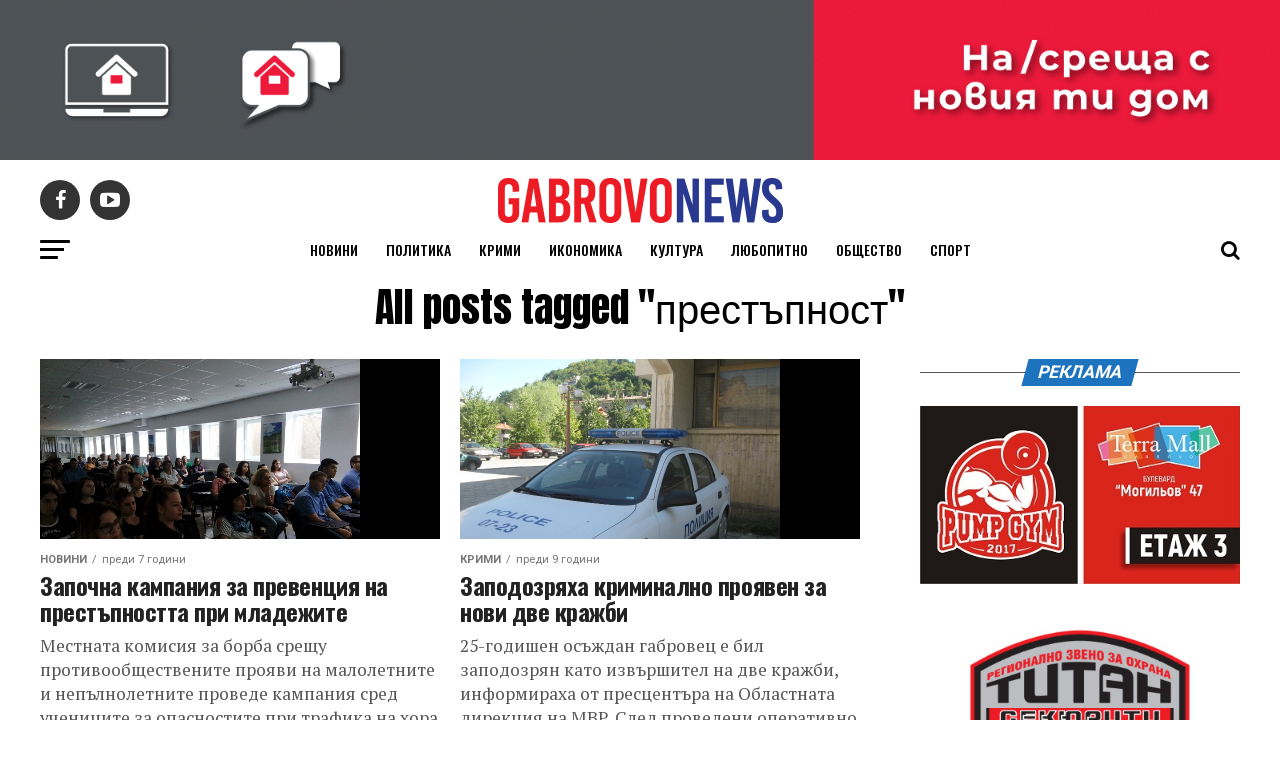

--- FILE ---
content_type: text/html; charset=UTF-8
request_url: https://www.gabrovonews.bg/tag/%D0%BF%D1%80%D0%B5%D1%81%D1%82%D1%8A%D0%BF%D0%BD%D0%BE%D1%81%D1%82/
body_size: 11929
content:
<!DOCTYPE html>
<html lang="bg-BG">
<head>
<meta charset="UTF-8" >
<meta name="facebook-domain-verification" content="zxn8b357r6d1wq7p0muepyz7n70mq5" />
<meta name="viewport" id="viewport" content="width=device-width, initial-scale=1.0, maximum-scale=1.0, minimum-scale=1.0, user-scalable=no" />
<link rel="shortcut icon" href="https://gabrovonews.bg/wp-content/uploads/2021/01/favicon.png" /><link rel="pingback" href="https://www.gabrovonews.bg/xmlrpc.php" />
<meta property="og:description" content="Новинарски портал за Габрово и региона." />
	<!-- Global site tag (gtag.js) - Google Analytics -->
<script async src="https://www.googletagmanager.com/gtag/js?id=UA-19732237-1"></script>
<script>
  window.dataLayer = window.dataLayer || [];
  function gtag(){dataLayer.push(arguments);}
  gtag('js', new Date());

  gtag('config', 'UA-19732237-1');
</script>

<meta name='robots' content='index, follow, max-image-preview:large, max-snippet:-1, max-video-preview:-1' />

	<!-- This site is optimized with the Yoast SEO plugin v19.14 - https://yoast.com/wordpress/plugins/seo/ -->
	<title>престъпност Архиви | Gabrovo News</title>
	<link rel="canonical" href="https://www.gabrovonews.bg/tag/престъпност/" />
	<meta property="og:locale" content="bg_BG" />
	<meta property="og:type" content="article" />
	<meta property="og:title" content="престъпност Архиви | Gabrovo News" />
	<meta property="og:url" content="https://www.gabrovonews.bg/tag/престъпност/" />
	<meta property="og:site_name" content="Gabrovo News" />
	<meta name="twitter:card" content="summary_large_image" />
	<script type="application/ld+json" class="yoast-schema-graph">{"@context":"https://schema.org","@graph":[{"@type":"CollectionPage","@id":"https://www.gabrovonews.bg/tag/%d0%bf%d1%80%d0%b5%d1%81%d1%82%d1%8a%d0%bf%d0%bd%d0%be%d1%81%d1%82/","url":"https://www.gabrovonews.bg/tag/%d0%bf%d1%80%d0%b5%d1%81%d1%82%d1%8a%d0%bf%d0%bd%d0%be%d1%81%d1%82/","name":"престъпност Архиви | Gabrovo News","isPartOf":{"@id":"https://www.gabrovonews.bg/#website"},"primaryImageOfPage":{"@id":"https://www.gabrovonews.bg/tag/%d0%bf%d1%80%d0%b5%d1%81%d1%82%d1%8a%d0%bf%d0%bd%d0%be%d1%81%d1%82/#primaryimage"},"image":{"@id":"https://www.gabrovonews.bg/tag/%d0%bf%d1%80%d0%b5%d1%81%d1%82%d1%8a%d0%bf%d0%bd%d0%be%d1%81%d1%82/#primaryimage"},"thumbnailUrl":"https://www.gabrovonews.bg/wp-content/uploads/2019/06/2-15.jpg","breadcrumb":{"@id":"https://www.gabrovonews.bg/tag/%d0%bf%d1%80%d0%b5%d1%81%d1%82%d1%8a%d0%bf%d0%bd%d0%be%d1%81%d1%82/#breadcrumb"},"inLanguage":"bg-BG"},{"@type":"ImageObject","inLanguage":"bg-BG","@id":"https://www.gabrovonews.bg/tag/%d0%bf%d1%80%d0%b5%d1%81%d1%82%d1%8a%d0%bf%d0%bd%d0%be%d1%81%d1%82/#primaryimage","url":"https://www.gabrovonews.bg/wp-content/uploads/2019/06/2-15.jpg","contentUrl":"https://www.gabrovonews.bg/wp-content/uploads/2019/06/2-15.jpg","width":620,"height":465,"caption":"снимка: Община Севлиево"},{"@type":"BreadcrumbList","@id":"https://www.gabrovonews.bg/tag/%d0%bf%d1%80%d0%b5%d1%81%d1%82%d1%8a%d0%bf%d0%bd%d0%be%d1%81%d1%82/#breadcrumb","itemListElement":[{"@type":"ListItem","position":1,"name":"Начало","item":"https://www.gabrovonews.bg/"},{"@type":"ListItem","position":2,"name":"престъпност"}]},{"@type":"WebSite","@id":"https://www.gabrovonews.bg/#website","url":"https://www.gabrovonews.bg/","name":"Gabrovo News","description":"Новинарски портал за Габрово и региона.","potentialAction":[{"@type":"SearchAction","target":{"@type":"EntryPoint","urlTemplate":"https://www.gabrovonews.bg/?s={search_term_string}"},"query-input":"required name=search_term_string"}],"inLanguage":"bg-BG"}]}</script>
	<!-- / Yoast SEO plugin. -->


<link rel='dns-prefetch' href='//ajax.googleapis.com' />
<link rel='dns-prefetch' href='//fonts.googleapis.com' />
<link rel="alternate" type="application/rss+xml" title="Gabrovo News &raquo; поток за етикета престъпност " href="https://www.gabrovonews.bg/tag/%d0%bf%d1%80%d0%b5%d1%81%d1%82%d1%8a%d0%bf%d0%bd%d0%be%d1%81%d1%82/feed/" />
<link rel="stylesheet" href="https://www.gabrovonews.bg/wp-includes/css/dist/block-library/style.min.css?ver=6.1.9">
<link rel="stylesheet" href="https://www.gabrovonews.bg/wp-includes/css/classic-themes.min.css?ver=1">
<style id='global-styles-inline-css' type='text/css'>
body{--wp--preset--color--black: #000000;--wp--preset--color--cyan-bluish-gray: #abb8c3;--wp--preset--color--white: #ffffff;--wp--preset--color--pale-pink: #f78da7;--wp--preset--color--vivid-red: #cf2e2e;--wp--preset--color--luminous-vivid-orange: #ff6900;--wp--preset--color--luminous-vivid-amber: #fcb900;--wp--preset--color--light-green-cyan: #7bdcb5;--wp--preset--color--vivid-green-cyan: #00d084;--wp--preset--color--pale-cyan-blue: #8ed1fc;--wp--preset--color--vivid-cyan-blue: #0693e3;--wp--preset--color--vivid-purple: #9b51e0;--wp--preset--gradient--vivid-cyan-blue-to-vivid-purple: linear-gradient(135deg,rgba(6,147,227,1) 0%,rgb(155,81,224) 100%);--wp--preset--gradient--light-green-cyan-to-vivid-green-cyan: linear-gradient(135deg,rgb(122,220,180) 0%,rgb(0,208,130) 100%);--wp--preset--gradient--luminous-vivid-amber-to-luminous-vivid-orange: linear-gradient(135deg,rgba(252,185,0,1) 0%,rgba(255,105,0,1) 100%);--wp--preset--gradient--luminous-vivid-orange-to-vivid-red: linear-gradient(135deg,rgba(255,105,0,1) 0%,rgb(207,46,46) 100%);--wp--preset--gradient--very-light-gray-to-cyan-bluish-gray: linear-gradient(135deg,rgb(238,238,238) 0%,rgb(169,184,195) 100%);--wp--preset--gradient--cool-to-warm-spectrum: linear-gradient(135deg,rgb(74,234,220) 0%,rgb(151,120,209) 20%,rgb(207,42,186) 40%,rgb(238,44,130) 60%,rgb(251,105,98) 80%,rgb(254,248,76) 100%);--wp--preset--gradient--blush-light-purple: linear-gradient(135deg,rgb(255,206,236) 0%,rgb(152,150,240) 100%);--wp--preset--gradient--blush-bordeaux: linear-gradient(135deg,rgb(254,205,165) 0%,rgb(254,45,45) 50%,rgb(107,0,62) 100%);--wp--preset--gradient--luminous-dusk: linear-gradient(135deg,rgb(255,203,112) 0%,rgb(199,81,192) 50%,rgb(65,88,208) 100%);--wp--preset--gradient--pale-ocean: linear-gradient(135deg,rgb(255,245,203) 0%,rgb(182,227,212) 50%,rgb(51,167,181) 100%);--wp--preset--gradient--electric-grass: linear-gradient(135deg,rgb(202,248,128) 0%,rgb(113,206,126) 100%);--wp--preset--gradient--midnight: linear-gradient(135deg,rgb(2,3,129) 0%,rgb(40,116,252) 100%);--wp--preset--duotone--dark-grayscale: url('#wp-duotone-dark-grayscale');--wp--preset--duotone--grayscale: url('#wp-duotone-grayscale');--wp--preset--duotone--purple-yellow: url('#wp-duotone-purple-yellow');--wp--preset--duotone--blue-red: url('#wp-duotone-blue-red');--wp--preset--duotone--midnight: url('#wp-duotone-midnight');--wp--preset--duotone--magenta-yellow: url('#wp-duotone-magenta-yellow');--wp--preset--duotone--purple-green: url('#wp-duotone-purple-green');--wp--preset--duotone--blue-orange: url('#wp-duotone-blue-orange');--wp--preset--font-size--small: 13px;--wp--preset--font-size--medium: 20px;--wp--preset--font-size--large: 36px;--wp--preset--font-size--x-large: 42px;--wp--preset--spacing--20: 0.44rem;--wp--preset--spacing--30: 0.67rem;--wp--preset--spacing--40: 1rem;--wp--preset--spacing--50: 1.5rem;--wp--preset--spacing--60: 2.25rem;--wp--preset--spacing--70: 3.38rem;--wp--preset--spacing--80: 5.06rem;}:where(.is-layout-flex){gap: 0.5em;}body .is-layout-flow > .alignleft{float: left;margin-inline-start: 0;margin-inline-end: 2em;}body .is-layout-flow > .alignright{float: right;margin-inline-start: 2em;margin-inline-end: 0;}body .is-layout-flow > .aligncenter{margin-left: auto !important;margin-right: auto !important;}body .is-layout-constrained > .alignleft{float: left;margin-inline-start: 0;margin-inline-end: 2em;}body .is-layout-constrained > .alignright{float: right;margin-inline-start: 2em;margin-inline-end: 0;}body .is-layout-constrained > .aligncenter{margin-left: auto !important;margin-right: auto !important;}body .is-layout-constrained > :where(:not(.alignleft):not(.alignright):not(.alignfull)){max-width: var(--wp--style--global--content-size);margin-left: auto !important;margin-right: auto !important;}body .is-layout-constrained > .alignwide{max-width: var(--wp--style--global--wide-size);}body .is-layout-flex{display: flex;}body .is-layout-flex{flex-wrap: wrap;align-items: center;}body .is-layout-flex > *{margin: 0;}:where(.wp-block-columns.is-layout-flex){gap: 2em;}.has-black-color{color: var(--wp--preset--color--black) !important;}.has-cyan-bluish-gray-color{color: var(--wp--preset--color--cyan-bluish-gray) !important;}.has-white-color{color: var(--wp--preset--color--white) !important;}.has-pale-pink-color{color: var(--wp--preset--color--pale-pink) !important;}.has-vivid-red-color{color: var(--wp--preset--color--vivid-red) !important;}.has-luminous-vivid-orange-color{color: var(--wp--preset--color--luminous-vivid-orange) !important;}.has-luminous-vivid-amber-color{color: var(--wp--preset--color--luminous-vivid-amber) !important;}.has-light-green-cyan-color{color: var(--wp--preset--color--light-green-cyan) !important;}.has-vivid-green-cyan-color{color: var(--wp--preset--color--vivid-green-cyan) !important;}.has-pale-cyan-blue-color{color: var(--wp--preset--color--pale-cyan-blue) !important;}.has-vivid-cyan-blue-color{color: var(--wp--preset--color--vivid-cyan-blue) !important;}.has-vivid-purple-color{color: var(--wp--preset--color--vivid-purple) !important;}.has-black-background-color{background-color: var(--wp--preset--color--black) !important;}.has-cyan-bluish-gray-background-color{background-color: var(--wp--preset--color--cyan-bluish-gray) !important;}.has-white-background-color{background-color: var(--wp--preset--color--white) !important;}.has-pale-pink-background-color{background-color: var(--wp--preset--color--pale-pink) !important;}.has-vivid-red-background-color{background-color: var(--wp--preset--color--vivid-red) !important;}.has-luminous-vivid-orange-background-color{background-color: var(--wp--preset--color--luminous-vivid-orange) !important;}.has-luminous-vivid-amber-background-color{background-color: var(--wp--preset--color--luminous-vivid-amber) !important;}.has-light-green-cyan-background-color{background-color: var(--wp--preset--color--light-green-cyan) !important;}.has-vivid-green-cyan-background-color{background-color: var(--wp--preset--color--vivid-green-cyan) !important;}.has-pale-cyan-blue-background-color{background-color: var(--wp--preset--color--pale-cyan-blue) !important;}.has-vivid-cyan-blue-background-color{background-color: var(--wp--preset--color--vivid-cyan-blue) !important;}.has-vivid-purple-background-color{background-color: var(--wp--preset--color--vivid-purple) !important;}.has-black-border-color{border-color: var(--wp--preset--color--black) !important;}.has-cyan-bluish-gray-border-color{border-color: var(--wp--preset--color--cyan-bluish-gray) !important;}.has-white-border-color{border-color: var(--wp--preset--color--white) !important;}.has-pale-pink-border-color{border-color: var(--wp--preset--color--pale-pink) !important;}.has-vivid-red-border-color{border-color: var(--wp--preset--color--vivid-red) !important;}.has-luminous-vivid-orange-border-color{border-color: var(--wp--preset--color--luminous-vivid-orange) !important;}.has-luminous-vivid-amber-border-color{border-color: var(--wp--preset--color--luminous-vivid-amber) !important;}.has-light-green-cyan-border-color{border-color: var(--wp--preset--color--light-green-cyan) !important;}.has-vivid-green-cyan-border-color{border-color: var(--wp--preset--color--vivid-green-cyan) !important;}.has-pale-cyan-blue-border-color{border-color: var(--wp--preset--color--pale-cyan-blue) !important;}.has-vivid-cyan-blue-border-color{border-color: var(--wp--preset--color--vivid-cyan-blue) !important;}.has-vivid-purple-border-color{border-color: var(--wp--preset--color--vivid-purple) !important;}.has-vivid-cyan-blue-to-vivid-purple-gradient-background{background: var(--wp--preset--gradient--vivid-cyan-blue-to-vivid-purple) !important;}.has-light-green-cyan-to-vivid-green-cyan-gradient-background{background: var(--wp--preset--gradient--light-green-cyan-to-vivid-green-cyan) !important;}.has-luminous-vivid-amber-to-luminous-vivid-orange-gradient-background{background: var(--wp--preset--gradient--luminous-vivid-amber-to-luminous-vivid-orange) !important;}.has-luminous-vivid-orange-to-vivid-red-gradient-background{background: var(--wp--preset--gradient--luminous-vivid-orange-to-vivid-red) !important;}.has-very-light-gray-to-cyan-bluish-gray-gradient-background{background: var(--wp--preset--gradient--very-light-gray-to-cyan-bluish-gray) !important;}.has-cool-to-warm-spectrum-gradient-background{background: var(--wp--preset--gradient--cool-to-warm-spectrum) !important;}.has-blush-light-purple-gradient-background{background: var(--wp--preset--gradient--blush-light-purple) !important;}.has-blush-bordeaux-gradient-background{background: var(--wp--preset--gradient--blush-bordeaux) !important;}.has-luminous-dusk-gradient-background{background: var(--wp--preset--gradient--luminous-dusk) !important;}.has-pale-ocean-gradient-background{background: var(--wp--preset--gradient--pale-ocean) !important;}.has-electric-grass-gradient-background{background: var(--wp--preset--gradient--electric-grass) !important;}.has-midnight-gradient-background{background: var(--wp--preset--gradient--midnight) !important;}.has-small-font-size{font-size: var(--wp--preset--font-size--small) !important;}.has-medium-font-size{font-size: var(--wp--preset--font-size--medium) !important;}.has-large-font-size{font-size: var(--wp--preset--font-size--large) !important;}.has-x-large-font-size{font-size: var(--wp--preset--font-size--x-large) !important;}
.wp-block-navigation a:where(:not(.wp-element-button)){color: inherit;}
:where(.wp-block-columns.is-layout-flex){gap: 2em;}
.wp-block-pullquote{font-size: 1.5em;line-height: 1.6;}
</style>
<link rel="stylesheet" href="//ajax.googleapis.com/ajax/libs/jqueryui/1.12.1/themes/smoothness/jquery-ui.css?ver=6.1.9">
<link rel="stylesheet" href="https://www.gabrovonews.bg/wp-content/themes/zox-news/style.css?ver=6.1.9">
<style id='mvp-custom-style-inline-css' type='text/css'>


#mvp-wallpaper {
	background: url() no-repeat 50% 0;
	}

#mvp-foot-copy a {
	color: #dd3333;
	}

#mvp-content-main p a,
.mvp-post-add-main p a {
	box-shadow: inset 0 -4px 0 #dd3333;
	}

#mvp-content-main p a:hover,
.mvp-post-add-main p a:hover {
	background: #dd3333;
	}

a,
a:visited,
.post-info-name a,
.woocommerce .woocommerce-breadcrumb a {
	color: #1e73be;
	}

#mvp-side-wrap a:hover {
	color: #1e73be;
	}

.mvp-fly-top:hover,
.mvp-vid-box-wrap,
ul.mvp-soc-mob-list li.mvp-soc-mob-com {
	background: #dd3333;
	}

nav.mvp-fly-nav-menu ul li.menu-item-has-children:after,
.mvp-feat1-left-wrap span.mvp-cd-cat,
.mvp-widget-feat1-top-story span.mvp-cd-cat,
.mvp-widget-feat2-left-cont span.mvp-cd-cat,
.mvp-widget-dark-feat span.mvp-cd-cat,
.mvp-widget-dark-sub span.mvp-cd-cat,
.mvp-vid-wide-text span.mvp-cd-cat,
.mvp-feat2-top-text span.mvp-cd-cat,
.mvp-feat3-main-story span.mvp-cd-cat,
.mvp-feat3-sub-text span.mvp-cd-cat,
.mvp-feat4-main-text span.mvp-cd-cat,
.woocommerce-message:before,
.woocommerce-info:before,
.woocommerce-message:before {
	color: #dd3333;
	}

#searchform input,
.mvp-authors-name {
	border-bottom: 1px solid #dd3333;
	}

.mvp-fly-top:hover {
	border-top: 1px solid #dd3333;
	border-left: 1px solid #dd3333;
	border-bottom: 1px solid #dd3333;
	}

.woocommerce .widget_price_filter .ui-slider .ui-slider-handle,
.woocommerce #respond input#submit.alt,
.woocommerce a.button.alt,
.woocommerce button.button.alt,
.woocommerce input.button.alt,
.woocommerce #respond input#submit.alt:hover,
.woocommerce a.button.alt:hover,
.woocommerce button.button.alt:hover,
.woocommerce input.button.alt:hover {
	background-color: #dd3333;
	}

.woocommerce-error,
.woocommerce-info,
.woocommerce-message {
	border-top-color: #dd3333;
	}

ul.mvp-feat1-list-buts li.active span.mvp-feat1-list-but,
span.mvp-widget-home-title,
span.mvp-post-cat,
span.mvp-feat1-pop-head {
	background: #1e73be;
	}

.woocommerce span.onsale {
	background-color: #1e73be;
	}

.mvp-widget-feat2-side-more-but,
.woocommerce .star-rating span:before,
span.mvp-prev-next-label,
.mvp-cat-date-wrap .sticky {
	color: #1e73be !important;
	}

#mvp-main-nav-top,
#mvp-fly-wrap,
.mvp-soc-mob-right,
#mvp-main-nav-small-cont {
	background: #000000;
	}

#mvp-main-nav-small .mvp-fly-but-wrap span,
#mvp-main-nav-small .mvp-search-but-wrap span,
.mvp-nav-top-left .mvp-fly-but-wrap span,
#mvp-fly-wrap .mvp-fly-but-wrap span {
	background: #555555;
	}

.mvp-nav-top-right .mvp-nav-search-but,
span.mvp-fly-soc-head,
.mvp-soc-mob-right i,
#mvp-main-nav-small span.mvp-nav-search-but,
#mvp-main-nav-small .mvp-nav-menu ul li a  {
	color: #555555;
	}

#mvp-main-nav-small .mvp-nav-menu ul li.menu-item-has-children a:after {
	border-color: #555555 transparent transparent transparent;
	}

#mvp-nav-top-wrap span.mvp-nav-search-but:hover,
#mvp-main-nav-small span.mvp-nav-search-but:hover {
	color: #dd3333;
	}

#mvp-nav-top-wrap .mvp-fly-but-wrap:hover span,
#mvp-main-nav-small .mvp-fly-but-wrap:hover span,
span.mvp-woo-cart-num:hover {
	background: #dd3333;
	}

#mvp-main-nav-bot-cont {
	background: #ffffff;
	}

#mvp-nav-bot-wrap .mvp-fly-but-wrap span,
#mvp-nav-bot-wrap .mvp-search-but-wrap span {
	background: #000000;
	}

#mvp-nav-bot-wrap span.mvp-nav-search-but,
#mvp-nav-bot-wrap .mvp-nav-menu ul li a {
	color: #000000;
	}

#mvp-nav-bot-wrap .mvp-nav-menu ul li.menu-item-has-children a:after {
	border-color: #000000 transparent transparent transparent;
	}

.mvp-nav-menu ul li:hover a {
	border-bottom: 5px solid #dd3333;
	}

#mvp-nav-bot-wrap .mvp-fly-but-wrap:hover span {
	background: #dd3333;
	}

#mvp-nav-bot-wrap span.mvp-nav-search-but:hover {
	color: #dd3333;
	}

body,
.mvp-feat1-feat-text p,
.mvp-feat2-top-text p,
.mvp-feat3-main-text p,
.mvp-feat3-sub-text p,
#searchform input,
.mvp-author-info-text,
span.mvp-post-excerpt,
.mvp-nav-menu ul li ul.sub-menu li a,
nav.mvp-fly-nav-menu ul li a,
.mvp-ad-label,
span.mvp-feat-caption,
.mvp-post-tags a,
.mvp-post-tags a:visited,
span.mvp-author-box-name a,
#mvp-author-box-text p,
.mvp-post-gallery-text p,
ul.mvp-soc-mob-list li span,
#comments,
h3#reply-title,
h2.comments,
#mvp-foot-copy p,
span.mvp-fly-soc-head,
.mvp-post-tags-header,
span.mvp-prev-next-label,
span.mvp-post-add-link-but,
#mvp-comments-button a,
#mvp-comments-button span.mvp-comment-but-text,
.woocommerce ul.product_list_widget span.product-title,
.woocommerce ul.product_list_widget li a,
.woocommerce #reviews #comments ol.commentlist li .comment-text p.meta,
.woocommerce div.product p.price,
.woocommerce div.product p.price ins,
.woocommerce div.product p.price del,
.woocommerce ul.products li.product .price del,
.woocommerce ul.products li.product .price ins,
.woocommerce ul.products li.product .price,
.woocommerce #respond input#submit,
.woocommerce a.button,
.woocommerce button.button,
.woocommerce input.button,
.woocommerce .widget_price_filter .price_slider_amount .button,
.woocommerce span.onsale,
.woocommerce-review-link,
#woo-content p.woocommerce-result-count,
.woocommerce div.product .woocommerce-tabs ul.tabs li a,
a.mvp-inf-more-but,
span.mvp-cont-read-but,
span.mvp-cd-cat,
span.mvp-cd-date,
.mvp-feat4-main-text p,
span.mvp-woo-cart-num,
span.mvp-widget-home-title2,
.wp-caption,
#mvp-content-main p.wp-caption-text,
.gallery-caption,
.mvp-post-add-main p.wp-caption-text,
#bbpress-forums,
#bbpress-forums p,
.protected-post-form input,
#mvp-feat6-text p {
	font-family: 'Roboto', sans-serif;
	}

.mvp-blog-story-text p,
span.mvp-author-page-desc,
#mvp-404 p,
.mvp-widget-feat1-bot-text p,
.mvp-widget-feat2-left-text p,
.mvp-flex-story-text p,
.mvp-search-text p,
#mvp-content-main p,
.mvp-post-add-main p,
#mvp-content-main ul li,
#mvp-content-main ol li,
.rwp-summary,
.rwp-u-review__comment,
.mvp-feat5-mid-main-text p,
.mvp-feat5-small-main-text p,
#mvp-content-main .wp-block-button__link,
.wp-block-audio figcaption,
.wp-block-video figcaption,
.wp-block-embed figcaption,
.wp-block-verse pre,
pre.wp-block-verse {
	font-family: 'PT Serif', sans-serif;
	}

.mvp-nav-menu ul li a,
#mvp-foot-menu ul li a {
	font-family: 'Oswald', sans-serif;
	}


.mvp-feat1-sub-text h2,
.mvp-feat1-pop-text h2,
.mvp-feat1-list-text h2,
.mvp-widget-feat1-top-text h2,
.mvp-widget-feat1-bot-text h2,
.mvp-widget-dark-feat-text h2,
.mvp-widget-dark-sub-text h2,
.mvp-widget-feat2-left-text h2,
.mvp-widget-feat2-right-text h2,
.mvp-blog-story-text h2,
.mvp-flex-story-text h2,
.mvp-vid-wide-more-text p,
.mvp-prev-next-text p,
.mvp-related-text,
.mvp-post-more-text p,
h2.mvp-authors-latest a,
.mvp-feat2-bot-text h2,
.mvp-feat3-sub-text h2,
.mvp-feat3-main-text h2,
.mvp-feat4-main-text h2,
.mvp-feat5-text h2,
.mvp-feat5-mid-main-text h2,
.mvp-feat5-small-main-text h2,
.mvp-feat5-mid-sub-text h2,
#mvp-feat6-text h2,
.alp-related-posts-wrapper .alp-related-post .post-title {
	font-family: 'Oswald', sans-serif;
	}

.mvp-feat2-top-text h2,
.mvp-feat1-feat-text h2,
h1.mvp-post-title,
h1.mvp-post-title-wide,
.mvp-drop-nav-title h4,
#mvp-content-main blockquote p,
.mvp-post-add-main blockquote p,
#mvp-content-main p.has-large-font-size,
#mvp-404 h1,
#woo-content h1.page-title,
.woocommerce div.product .product_title,
.woocommerce ul.products li.product h3,
.alp-related-posts .current .post-title {
	font-family: 'Oswald', sans-serif;
	}

span.mvp-feat1-pop-head,
.mvp-feat1-pop-text:before,
span.mvp-feat1-list-but,
span.mvp-widget-home-title,
.mvp-widget-feat2-side-more,
span.mvp-post-cat,
span.mvp-page-head,
h1.mvp-author-top-head,
.mvp-authors-name,
#mvp-content-main h1,
#mvp-content-main h2,
#mvp-content-main h3,
#mvp-content-main h4,
#mvp-content-main h5,
#mvp-content-main h6,
.woocommerce .related h2,
.woocommerce div.product .woocommerce-tabs .panel h2,
.woocommerce div.product .product_title,
.mvp-feat5-side-list .mvp-feat1-list-img:after {
	font-family: 'Roboto', sans-serif;
	}

	

	.mvp-vid-box-wrap,
	.mvp-feat1-left-wrap span.mvp-cd-cat,
	.mvp-widget-feat1-top-story span.mvp-cd-cat,
	.mvp-widget-feat2-left-cont span.mvp-cd-cat,
	.mvp-widget-dark-feat span.mvp-cd-cat,
	.mvp-widget-dark-sub span.mvp-cd-cat,
	.mvp-vid-wide-text span.mvp-cd-cat,
	.mvp-feat2-top-text span.mvp-cd-cat,
	.mvp-feat3-main-story span.mvp-cd-cat {
		color: #fff;
		}
		

	#mvp-main-nav-top {
		background: #fff;
		padding: 15px 0 0;
		}
	#mvp-fly-wrap,
	.mvp-soc-mob-right,
	#mvp-main-nav-small-cont {
		background: #fff;
		}
	#mvp-main-nav-small .mvp-fly-but-wrap span,
	#mvp-main-nav-small .mvp-search-but-wrap span,
	.mvp-nav-top-left .mvp-fly-but-wrap span,
	#mvp-fly-wrap .mvp-fly-but-wrap span {
		background: #000;
		}
	.mvp-nav-top-right .mvp-nav-search-but,
	span.mvp-fly-soc-head,
	.mvp-soc-mob-right i,
	#mvp-main-nav-small span.mvp-nav-search-but,
	#mvp-main-nav-small .mvp-nav-menu ul li a  {
		color: #000;
		}
	#mvp-main-nav-small .mvp-nav-menu ul li.menu-item-has-children a:after {
		border-color: #000 transparent transparent transparent;
		}
	.mvp-feat1-feat-text h2,
	h1.mvp-post-title,
	.mvp-feat2-top-text h2,
	.mvp-feat3-main-text h2,
	#mvp-content-main blockquote p,
	.mvp-post-add-main blockquote p {
		font-family: 'Anton', sans-serif;
		font-weight: 400;
		letter-spacing: normal;
		}
	.mvp-feat1-feat-text h2,
	.mvp-feat2-top-text h2,
	.mvp-feat3-main-text h2 {
		line-height: 1;
		text-transform: uppercase;
		}
		

	span.mvp-nav-soc-but,
	ul.mvp-fly-soc-list li a,
	span.mvp-woo-cart-num {
		background: rgba(0,0,0,.8);
		}
	span.mvp-woo-cart-icon {
		color: rgba(0,0,0,.8);
		}
	nav.mvp-fly-nav-menu ul li,
	nav.mvp-fly-nav-menu ul li ul.sub-menu {
		border-top: 1px solid rgba(0,0,0,.1);
		}
	nav.mvp-fly-nav-menu ul li a {
		color: #000;
		}
	.mvp-drop-nav-title h4 {
		color: #000;
		}
		

	.mvp-nav-links {
		display: none;
		}
		

	.alp-advert {
		display: none;
	}
	.alp-related-posts-wrapper .alp-related-posts .current {
		margin: 0 0 10px;
	}
		
</style>
<link rel="stylesheet" href="https://www.gabrovonews.bg/wp-content/themes/zox-news-child/font-awesome/css/font-awesome.css?ver=6.1.9">
<link rel="stylesheet" href="https://www.gabrovonews.bg/wp-content/themes/zox-news-child/style.css?ver=1.0.0">
<link rel="stylesheet" href="https://www.gabrovonews.bg/wp-content/themes/zox-news/css/reset.css?ver=6.1.9">
<link rel="stylesheet" href="https://www.gabrovonews.bg/wp-content/themes/zox-news-child/font-awesome/css/font-awesome.css?ver=6.1.9">
<link rel="stylesheet" href="//fonts.googleapis.com/css?family=Roboto%3A300%2C400%2C700%2C900%7COswald%3A400%2C700%7CAdvent+Pro%3A700%7COpen+Sans%3A700%7CAnton%3A400Oswald%3A100%2C200%2C300%2C400%2C500%2C600%2C700%2C800%2C900%7COswald%3A100%2C200%2C300%2C400%2C500%2C600%2C700%2C800%2C900%7CRoboto%3A100%2C200%2C300%2C400%2C500%2C600%2C700%2C800%2C900%7CRoboto%3A100%2C200%2C300%2C400%2C500%2C600%2C700%2C800%2C900%7CPT+Serif%3A100%2C200%2C300%2C400%2C500%2C600%2C700%2C800%2C900%7COswald%3A100%2C200%2C300%2C400%2C500%2C600%2C700%2C800%2C900%26subset%3Dlatin%2Clatin-ext%2Ccyrillic%2Ccyrillic-ext%2Cgreek-ext%2Cgreek%2Cvietnamese">
<link rel="stylesheet" href="https://www.gabrovonews.bg/wp-content/themes/zox-news/css/media-queries.css?ver=6.1.9">
<script type='text/javascript' src='https://www.gabrovonews.bg/wp-includes/js/jquery/jquery.min.js?ver=3.6.1' id='jquery-core-js'></script>
<link rel="https://api.w.org/" href="https://www.gabrovonews.bg/wp-json/" /><link rel="alternate" type="application/json" href="https://www.gabrovonews.bg/wp-json/wp/v2/tags/469" />		<script type="text/javascript">
			//<![CDATA[
			var show_msg = '0';
			if (show_msg !== '0') {
				var options = {view_src: "View Source is disabled!", inspect_elem: "Inspect Element is disabled!", right_click: "Right click is disabled!", copy_cut_paste_content: "Cut/Copy/Paste is disabled!", image_drop: "Image Drag-n-Drop is disabled!" }
			} else {
				var options = '';
			}

         	function nocontextmenu(e) { return false; }
         	document.oncontextmenu = nocontextmenu;
         	document.ondragstart = function() { return false;}

			document.onmousedown = function (event) {
				event = (event || window.event);
				if (event.keyCode === 123) {
					if (show_msg !== '0') {show_toast('inspect_elem');}
					return false;
				}
			}
			document.onkeydown = function (event) {
				event = (event || window.event);
				//alert(event.keyCode);   return false;
				if (event.keyCode === 123 ||
						event.ctrlKey && event.shiftKey && event.keyCode === 73 ||
						event.ctrlKey && event.shiftKey && event.keyCode === 75) {
					if (show_msg !== '0') {show_toast('inspect_elem');}
					return false;
				}
				if (event.ctrlKey && event.keyCode === 85) {
					if (show_msg !== '0') {show_toast('view_src');}
					return false;
				}
			}
			function addMultiEventListener(element, eventNames, listener) {
				var events = eventNames.split(' ');
				for (var i = 0, iLen = events.length; i < iLen; i++) {
					element.addEventListener(events[i], function (e) {
						e.preventDefault();
						if (show_msg !== '0') {
							show_toast(listener);
						}
					});
				}
			}
			addMultiEventListener(document, 'contextmenu', 'right_click');
			addMultiEventListener(document, 'cut copy paste print', 'copy_cut_paste_content');
			addMultiEventListener(document, 'drag drop', 'image_drop');
			function show_toast(text) {
				var x = document.getElementById("amm_drcfw_toast_msg");
				x.innerHTML = eval('options.' + text);
				x.className = "show";
				setTimeout(function () {
					x.className = x.className.replace("show", "")
				}, 3000);
			}
		//]]>
		</script>
		<style type="text/css">body * :not(input):not(textarea){user-select:none !important; -webkit-touch-callout: none !important;  -webkit-user-select: none !important; -moz-user-select:none !important; -khtml-user-select:none !important; -ms-user-select: none !important;}#amm_drcfw_toast_msg{visibility:hidden;min-width:250px;margin-left:-125px;background-color:#333;color:#fff;text-align:center;border-radius:2px;padding:16px;position:fixed;z-index:999;left:50%;bottom:30px;font-size:17px}#amm_drcfw_toast_msg.show{visibility:visible;-webkit-animation:fadein .5s,fadeout .5s 2.5s;animation:fadein .5s,fadeout .5s 2.5s}@-webkit-keyframes fadein{from{bottom:0;opacity:0}to{bottom:30px;opacity:1}}@keyframes fadein{from{bottom:0;opacity:0}to{bottom:30px;opacity:1}}@-webkit-keyframes fadeout{from{bottom:30px;opacity:1}to{bottom:0;opacity:0}}@keyframes fadeout{from{bottom:30px;opacity:1}to{bottom:0;opacity:0}}</style>
		</head>
<body class="archive tag tag-469">
	<div id="mvp-fly-wrap">
	<div id="mvp-fly-menu-top" class="left relative">
		<div class="mvp-fly-top-out left relative">
			<div class="mvp-fly-top-in">
				<div id="mvp-fly-logo" class="left relative">
											<a href="https://www.gabrovonews.bg/"><img src="https://gabrovonews.bg/wp-content/uploads/2019/08/logo.png" alt="Gabrovo News" data-rjs="2" /></a>
									</div><!--mvp-fly-logo-->
			</div><!--mvp-fly-top-in-->
			<div class="mvp-fly-but-wrap mvp-fly-but-menu mvp-fly-but-click">
				<span></span>
				<span></span>
				<span></span>
				<span></span>
			</div><!--mvp-fly-but-wrap-->
		</div><!--mvp-fly-top-out-->
	</div><!--mvp-fly-menu-top-->
	<div id="mvp-fly-menu-wrap">
		<nav class="mvp-fly-nav-menu left relative">
			<div class="menu-menu-container"><ul id="menu-menu" class="menu"><li id="menu-item-28" class="menu-item menu-item-type-taxonomy menu-item-object-category menu-item-28"><a href="https://www.gabrovonews.bg/category/news/">Новини</a></li>
<li id="menu-item-22" class="menu-item menu-item-type-taxonomy menu-item-object-category menu-item-22"><a href="https://www.gabrovonews.bg/category/politics/">Политика</a></li>
<li id="menu-item-23" class="menu-item menu-item-type-taxonomy menu-item-object-category menu-item-23"><a href="https://www.gabrovonews.bg/category/analysis/">Крими</a></li>
<li id="menu-item-25" class="menu-item menu-item-type-taxonomy menu-item-object-category menu-item-25"><a href="https://www.gabrovonews.bg/category/economy/">Икономика</a></li>
<li id="menu-item-26" class="menu-item menu-item-type-taxonomy menu-item-object-category menu-item-26"><a href="https://www.gabrovonews.bg/category/culture/">Култура</a></li>
<li id="menu-item-27" class="menu-item menu-item-type-taxonomy menu-item-object-category menu-item-27"><a href="https://www.gabrovonews.bg/category/curious/">Любопитно</a></li>
<li id="menu-item-29" class="menu-item menu-item-type-taxonomy menu-item-object-category menu-item-29"><a href="https://www.gabrovonews.bg/category/society/">Общество</a></li>
<li id="menu-item-31" class="menu-item menu-item-type-taxonomy menu-item-object-category menu-item-31"><a href="https://www.gabrovonews.bg/category/sport/">Спорт</a></li>
</ul></div>		</nav>
	</div><!--mvp-fly-menu-wrap-->
	<div id="mvp-fly-soc-wrap">
		<span class="mvp-fly-soc-head">Свържи се с нас</span>
		<ul class="mvp-fly-soc-list left relative">
							<li><a href="https://www.facebook.com/gabrovonews/" target="_blank" class="fa fa-facebook fa-2"></a></li>
																						<li><a href="https://www.youtube.com/user/gabrovonews" target="_blank" class="fa fa-youtube-play fa-2"></a></li>
											</ul>
	</div><!--mvp-fly-soc-wrap-->
</div><!--mvp-fly-wrap-->	<div id="mvp-site" class="left relative">
		<div id="mvp-search-wrap">
			<div id="mvp-search-box">
				<form method="get" id="searchform" action="https://www.gabrovonews.bg/">
	<input type="text" name="s" id="s" value="Търси" onfocus='if (this.value == "Търси") { this.value = ""; }' onblur='if (this.value == "") { this.value = "Търси"; }' />
	<input type="hidden" id="searchsubmit" value="Търси" />
</form>			</div><!--mvp-search-box-->
			<div class="mvp-search-but-wrap mvp-search-click">
				<span></span>
				<span></span>
			</div><!--mvp-search-but-wrap-->
		</div><!--mvp-search-wrap-->
				<div id="mvp-site-wall" class="left relative">

            <div id="mvp-leader-wrap"> <a href="https://www.regent.bg/" target="_blank"><img class="mvp-leader1" src="https://www.gabrovonews.bg/wp-content/uploads/2025/02/Regent_baner_1600x200.gif"></a></div>
			<!-- HTML5 BANNER START -->

			<!-- HTML5 BANNER END -->

			<div id="mvp-site-main" class="left relative">
			<header id="mvp-main-head-wrap" class="left relative">
									<nav id="mvp-main-nav-wrap" class="left relative">
						<div id="mvp-main-nav-top" class="left relative">
							<div class="mvp-main-box">
								<div id="mvp-nav-top-wrap" class="left relative">
									<div class="mvp-nav-top-right-out left relative">
										<div class="mvp-nav-top-right-in">
											<div class="mvp-nav-top-cont left relative">
												<div class="mvp-nav-top-left-out relative">
													<div class="mvp-nav-top-left">
														<div class="mvp-nav-soc-wrap">
																															<a href="https://www.facebook.com/gabrovonews/" target="_blank"><span class="mvp-nav-soc-but fa fa-facebook fa-2"></span></a>
																																																																												<a href="https://www.youtube.com/user/gabrovonews" target="_blank"><span class="mvp-nav-soc-but fa fa-youtube-play fa-2"></span></a>
																													</div><!--mvp-nav-soc-wrap-->
														<div class="mvp-fly-but-wrap mvp-fly-but-click left relative">
															<span></span>
															<span></span>
															<span></span>
															<span></span>
														</div><!--mvp-fly-but-wrap-->
													</div><!--mvp-nav-top-left-->
													<div class="mvp-nav-top-left-in">
														<div class="mvp-nav-top-mid left relative" itemscope itemtype="http://schema.org/Organization">
																															<a class="mvp-nav-logo-reg" itemprop="url" href="https://www.gabrovonews.bg/"><img itemprop="logo" src="https://gabrovonews.bg/wp-content/uploads/2019/08/logo.png" alt="Gabrovo News" data-rjs="2" /></a>
																																														<a class="mvp-nav-logo-small" href="https://www.gabrovonews.bg/"><img src="https://gabrovonews.bg/wp-content/uploads/2019/08/logo.png" alt="Gabrovo News" data-rjs="2" /></a>
																																														<h2 class="mvp-logo-title">Gabrovo News</h2>
																																												</div><!--mvp-nav-top-mid-->
													</div><!--mvp-nav-top-left-in-->
												</div><!--mvp-nav-top-left-out-->
											</div><!--mvp-nav-top-cont-->
										</div><!--mvp-nav-top-right-in-->
										<div class="mvp-nav-top-right">
																						<span class="mvp-nav-search-but fa fa-search fa-2 mvp-search-click"></span>
										</div><!--mvp-nav-top-right-->
									</div><!--mvp-nav-top-right-out-->
								</div><!--mvp-nav-top-wrap-->
							</div><!--mvp-main-box-->
						</div><!--mvp-main-nav-top-->
						<div id="mvp-main-nav-bot" class="left relative">
							<div id="mvp-main-nav-bot-cont" class="left">
								<div class="mvp-main-box">
									<div id="mvp-nav-bot-wrap" class="left">
										<div class="mvp-nav-bot-right-out left">
											<div class="mvp-nav-bot-right-in">
												<div class="mvp-nav-bot-cont left">
													<div class="mvp-nav-bot-left-out">
														<div class="mvp-nav-bot-left left relative">
															<div class="mvp-fly-but-wrap mvp-fly-but-click left relative">
																<span></span>
																<span></span>
																<span></span>
																<span></span>
															</div><!--mvp-fly-but-wrap-->
														</div><!--mvp-nav-bot-left-->
														<div class="mvp-nav-bot-left-in">
															<div class="mvp-nav-menu left">
																<div class="menu-menu-container"><ul id="menu-menu-1" class="menu"><li class="menu-item menu-item-type-taxonomy menu-item-object-category menu-item-28"><a href="https://www.gabrovonews.bg/category/news/">Новини</a></li>
<li class="menu-item menu-item-type-taxonomy menu-item-object-category menu-item-22"><a href="https://www.gabrovonews.bg/category/politics/">Политика</a></li>
<li class="menu-item menu-item-type-taxonomy menu-item-object-category menu-item-23"><a href="https://www.gabrovonews.bg/category/analysis/">Крими</a></li>
<li class="menu-item menu-item-type-taxonomy menu-item-object-category menu-item-25"><a href="https://www.gabrovonews.bg/category/economy/">Икономика</a></li>
<li class="menu-item menu-item-type-taxonomy menu-item-object-category menu-item-26"><a href="https://www.gabrovonews.bg/category/culture/">Култура</a></li>
<li class="menu-item menu-item-type-taxonomy menu-item-object-category menu-item-27"><a href="https://www.gabrovonews.bg/category/curious/">Любопитно</a></li>
<li class="menu-item menu-item-type-taxonomy menu-item-object-category menu-item-29"><a href="https://www.gabrovonews.bg/category/society/">Общество</a></li>
<li class="menu-item menu-item-type-taxonomy menu-item-object-category menu-item-31"><a href="https://www.gabrovonews.bg/category/sport/">Спорт</a></li>
</ul></div>															</div><!--mvp-nav-menu-->
														</div><!--mvp-nav-bot-left-in-->
													</div><!--mvp-nav-bot-left-out-->
												</div><!--mvp-nav-bot-cont-->
											</div><!--mvp-nav-bot-right-in-->
											<div class="mvp-nav-bot-right left relative">
												<span class="mvp-nav-search-but fa fa-search fa-2 mvp-search-click"></span>
											</div><!--mvp-nav-bot-right-->
										</div><!--mvp-nav-bot-right-out-->
									</div><!--mvp-nav-bot-wrap-->
								</div><!--mvp-main-nav-bot-cont-->
							</div><!--mvp-main-box-->
						</div><!--mvp-main-nav-bot-->
					</nav><!--mvp-main-nav-wrap-->
							</header><!--mvp-main-head-wrap-->
			<div id="mvp-main-body-wrap" class="left relative">
<div class="mvp-main-blog-wrap left relative">
	<div class="mvp-main-box">
		<div class="mvp-main-blog-cont left relative">
							<header id="mvp-post-head" class="left relative">
					<h1 class="mvp-post-title left entry-title" itemprop="headline">All posts tagged "престъпност"</h1>
				</header>
						<div class="mvp-main-blog-out left relative">
				<div class="mvp-main-blog-in">
					<div class="mvp-main-blog-body left relative">
													<ul class="mvp-blog-story-list-col left relative infinite-content">
																	<li class="mvp-blog-story-col left relative infinite-post">
										<a href="https://www.gabrovonews.bg/news/145127/" rel="bookmark">
																					<div class="mvp-blog-story-out relative">
												<div class="mvp-blog-story-img left relative">
													<img width="320" height="240" src="https://www.gabrovonews.bg/wp-content/uploads/2019/06/2-15.jpg" class="mvp-reg-img lazy wp-post-image" alt="" decoding="async" srcset="https://www.gabrovonews.bg/wp-content/uploads/2019/06/2-15.jpg 620w, https://www.gabrovonews.bg/wp-content/uploads/2019/06/2-15-300x225.jpg 300w" sizes="(max-width: 320px) 100vw, 320px" />													<img width="80" height="60" src="https://www.gabrovonews.bg/wp-content/uploads/2019/06/2-15.jpg" class="mvp-mob-img lazy wp-post-image" alt="" decoding="async" loading="lazy" srcset="https://www.gabrovonews.bg/wp-content/uploads/2019/06/2-15.jpg 620w, https://www.gabrovonews.bg/wp-content/uploads/2019/06/2-15-300x225.jpg 300w" sizes="(max-width: 80px) 100vw, 80px" />																									</div><!--mvp-blog-story-img-->
												<div class="mvp-blog-story-in">
													<div class="mvp-blog-story-text left relative">
														<div class="mvp-cat-date-wrap left relative">
																															<span class="mvp-cd-cat left relative">Новини</span><span class="mvp-cd-date left relative">преди 7 години</span>
																													</div><!--mvp-cat-date-wrap-->
														<h2>Започна кампания за превенция на престъпността при младежите</h2>
														<p>Местната комисия за борба срещу противообществените прояви на малолетните и непълнолетните проведе кампания сред учениците за опасностите при трафика на хора</p>
													</div><!--mvp-blog-story-text-->
												</div><!--mvp-blog-story-in-->
											</div><!--mvp-blog-story-out-->
																				</a>
									</li><!--mvp-blog-story-wrap-->
																	<li class="mvp-blog-story-col left relative infinite-post">
										<a href="https://www.gabrovonews.bg/news/104983/" rel="bookmark">
																					<div class="mvp-blog-story-out relative">
												<div class="mvp-blog-story-img left relative">
													<img width="320" height="240" src="https://www.gabrovonews.bg/wp-content/uploads/2016/08/IMG_0724.jpg" class="mvp-reg-img lazy wp-post-image" alt="" decoding="async" loading="lazy" srcset="https://www.gabrovonews.bg/wp-content/uploads/2016/08/IMG_0724.jpg 640w, https://www.gabrovonews.bg/wp-content/uploads/2016/08/IMG_0724-300x225.jpg 300w" sizes="(max-width: 320px) 100vw, 320px" />													<img width="80" height="60" src="https://www.gabrovonews.bg/wp-content/uploads/2016/08/IMG_0724.jpg" class="mvp-mob-img lazy wp-post-image" alt="" decoding="async" loading="lazy" srcset="https://www.gabrovonews.bg/wp-content/uploads/2016/08/IMG_0724.jpg 640w, https://www.gabrovonews.bg/wp-content/uploads/2016/08/IMG_0724-300x225.jpg 300w" sizes="(max-width: 80px) 100vw, 80px" />																									</div><!--mvp-blog-story-img-->
												<div class="mvp-blog-story-in">
													<div class="mvp-blog-story-text left relative">
														<div class="mvp-cat-date-wrap left relative">
																															<span class="mvp-cd-cat left relative">Крими</span><span class="mvp-cd-date left relative">преди 9 години</span>
																													</div><!--mvp-cat-date-wrap-->
														<h2>Заподозряха криминално проявен за нови две кражби</h2>
														<p>25-годишен осъждан габровец е бил заподозрян като извършител на две кражби, информираха от пресцентъра на Областната дирекция на МВР. След проведени оперативно &#8211; издирвателни мероприятия от...</p>
													</div><!--mvp-blog-story-text-->
												</div><!--mvp-blog-story-in-->
											</div><!--mvp-blog-story-out-->
																				</a>
									</li><!--mvp-blog-story-wrap-->
																	<li class="mvp-blog-story-col left relative infinite-post">
										<a href="https://www.gabrovonews.bg/news/98531/" rel="bookmark">
																					<div class="mvp-blog-story-out relative">
												<div class="mvp-blog-story-img left relative">
													<img width="360" height="240" src="https://www.gabrovonews.bg/wp-content/uploads/2016/02/DSC00556.jpg" class="mvp-reg-img lazy wp-post-image" alt="" decoding="async" loading="lazy" srcset="https://www.gabrovonews.bg/wp-content/uploads/2016/02/DSC00556.jpg 642w, https://www.gabrovonews.bg/wp-content/uploads/2016/02/DSC00556-300x200.jpg 300w" sizes="(max-width: 360px) 100vw, 360px" />													<img width="80" height="53" src="https://www.gabrovonews.bg/wp-content/uploads/2016/02/DSC00556.jpg" class="mvp-mob-img lazy wp-post-image" alt="" decoding="async" loading="lazy" srcset="https://www.gabrovonews.bg/wp-content/uploads/2016/02/DSC00556.jpg 642w, https://www.gabrovonews.bg/wp-content/uploads/2016/02/DSC00556-300x200.jpg 300w" sizes="(max-width: 80px) 100vw, 80px" />																									</div><!--mvp-blog-story-img-->
												<div class="mvp-blog-story-in">
													<div class="mvp-blog-story-text left relative">
														<div class="mvp-cat-date-wrap left relative">
																															<span class="mvp-cd-cat left relative">Крими</span><span class="mvp-cd-date left relative">преди 10 години</span>
																													</div><!--mvp-cat-date-wrap-->
														<h2>Ръст с 1,75% на престъпността в Габровско, отчитат от полицията</h2>
														<p>Регистрираните през изминалата годината криминални престъпления са 1514, което е с 1.75% повече, спрямо 2014 г., когато са били 1488, информираха от пресцентъра на Областната дирекция...</p>
													</div><!--mvp-blog-story-text-->
												</div><!--mvp-blog-story-in-->
											</div><!--mvp-blog-story-out-->
																				</a>
									</li><!--mvp-blog-story-wrap-->
																	<li class="mvp-blog-story-col left relative infinite-post">
										<a href="https://www.gabrovonews.bg/news/67422/" rel="bookmark">
																					<div class="mvp-blog-story-out relative">
												<div class="mvp-blog-story-img left relative">
													<img width="362" height="240" src="https://www.gabrovonews.bg/wp-content/uploads/2014/03/121031_OPG_Narko_1.jpg" class="mvp-reg-img lazy wp-post-image" alt="" decoding="async" loading="lazy" srcset="https://www.gabrovonews.bg/wp-content/uploads/2014/03/121031_OPG_Narko_1.jpg 640w, https://www.gabrovonews.bg/wp-content/uploads/2014/03/121031_OPG_Narko_1-300x198.jpg 300w" sizes="(max-width: 362px) 100vw, 362px" />													<img width="80" height="53" src="https://www.gabrovonews.bg/wp-content/uploads/2014/03/121031_OPG_Narko_1.jpg" class="mvp-mob-img lazy wp-post-image" alt="" decoding="async" loading="lazy" srcset="https://www.gabrovonews.bg/wp-content/uploads/2014/03/121031_OPG_Narko_1.jpg 640w, https://www.gabrovonews.bg/wp-content/uploads/2014/03/121031_OPG_Narko_1-300x198.jpg 300w" sizes="(max-width: 80px) 100vw, 80px" />																									</div><!--mvp-blog-story-img-->
												<div class="mvp-blog-story-in">
													<div class="mvp-blog-story-text left relative">
														<div class="mvp-cat-date-wrap left relative">
																															<span class="mvp-cd-cat left relative">Новини</span><span class="mvp-cd-date left relative">преди 12 години</span>
																													</div><!--mvp-cat-date-wrap-->
														<h2>Полицията в Габрово отчита намаление на престъпността</h2>
														<p>Намалено ниво на криминалната престъпност, отчита Областната дирекция на МВР &#8211; Габрово за 2013 година. През миналата година са били регистрирани 1744 престъпления, с приблизително 10%...</p>
													</div><!--mvp-blog-story-text-->
												</div><!--mvp-blog-story-in-->
											</div><!--mvp-blog-story-out-->
																				</a>
									</li><!--mvp-blog-story-wrap-->
																	<li class="mvp-blog-story-col left relative infinite-post">
										<a href="https://www.gabrovonews.bg/news/57512/" rel="bookmark">
																					<div class="mvp-blog-story-out relative">
												<div class="mvp-blog-story-img left relative">
													<img width="238" height="240" src="https://www.gabrovonews.bg/wp-content/uploads/2013/08/prestupnost.jpg" class="mvp-reg-img lazy wp-post-image" alt="" decoding="async" loading="lazy" srcset="https://www.gabrovonews.bg/wp-content/uploads/2013/08/prestupnost.jpg 600w, https://www.gabrovonews.bg/wp-content/uploads/2013/08/prestupnost-150x150.jpg 150w, https://www.gabrovonews.bg/wp-content/uploads/2013/08/prestupnost-297x300.jpg 297w" sizes="(max-width: 238px) 100vw, 238px" />													<img width="80" height="80" src="https://www.gabrovonews.bg/wp-content/uploads/2013/08/prestupnost.jpg" class="mvp-mob-img lazy wp-post-image" alt="" decoding="async" loading="lazy" srcset="https://www.gabrovonews.bg/wp-content/uploads/2013/08/prestupnost.jpg 600w, https://www.gabrovonews.bg/wp-content/uploads/2013/08/prestupnost-150x150.jpg 150w, https://www.gabrovonews.bg/wp-content/uploads/2013/08/prestupnost-297x300.jpg 297w" sizes="(max-width: 80px) 100vw, 80px" />																									</div><!--mvp-blog-story-img-->
												<div class="mvp-blog-story-in">
													<div class="mvp-blog-story-text left relative">
														<div class="mvp-cat-date-wrap left relative">
																															<span class="mvp-cd-cat left relative">Крими</span><span class="mvp-cd-date left relative">преди 12 години</span>
																													</div><!--mvp-cat-date-wrap-->
														<h2>Жега</h2>
														<p>Ежеседмичните героизирани от медиите подвизи са капка в морето. 1-2 акции на седмица предполагат десетина арестувани срещу 2100 извършени престъпления.</p>
													</div><!--mvp-blog-story-text-->
												</div><!--mvp-blog-story-in-->
											</div><!--mvp-blog-story-out-->
																				</a>
									</li><!--mvp-blog-story-wrap-->
																	<li class="mvp-blog-story-col left relative infinite-post">
										<a href="https://www.gabrovonews.bg/news/29045/" rel="bookmark">
																					<div class="mvp-blog-story-text left relative">
												<div class="mvp-cat-date-wrap left relative">
																											<span class="mvp-cd-cat left relative">Новини</span><span class="mvp-cd-date left relative">преди 14 години</span>
																									</div><!--mvp-cat-date-wrap-->
												<h2>Над 12 хил. българчета са на отчет в Детска педагогическа стая</h2>
												<p>12 223 български деца са на отчет в Детските педагогически стаи за извършени противообществени прояви и престъпления. Данните на Националния статистически институт са за 2011 година....</p>
											</div><!--mvp-blog-story-text-->
																				</a>
									</li><!--mvp-blog-story-wrap-->
																	<li class="mvp-blog-story-col left relative infinite-post">
										<a href="https://www.gabrovonews.bg/news/28664/" rel="bookmark">
																					<div class="mvp-blog-story-text left relative">
												<div class="mvp-cat-date-wrap left relative">
																											<span class="mvp-cd-cat left relative">Новини</span><span class="mvp-cd-date left relative">преди 14 години</span>
																									</div><!--mvp-cat-date-wrap-->
												<h2>Ивелин Николов: Има проблем с вътрешния ред и сигурността в област Габрово</h2>
												<p>&#8222;От моя приемен ден имам сигнали, че полицаи от районното управление в Севлиево сътрудничат на група сводници за организиране на проституция около Севлиево. На мой писмен...</p>
											</div><!--mvp-blog-story-text-->
																				</a>
									</li><!--mvp-blog-story-wrap-->
																	<li class="mvp-blog-story-col left relative infinite-post">
										<a href="https://www.gabrovonews.bg/news/4856/" rel="bookmark">
																					<div class="mvp-blog-story-text left relative">
												<div class="mvp-cat-date-wrap left relative">
																											<span class="mvp-cd-cat left relative">Новини</span><span class="mvp-cd-date left relative">преди 15 години</span>
																									</div><!--mvp-cat-date-wrap-->
												<h2>С 30% по-малко престъпления извършени от малолетни и непълнолетни в Габрово</h2>
												<p>Местна комисия за борба срещу противообществените прояви на малолетните и непълнолетните  /МКБППМН / при Община Габрово се занимава с деца от 8 до 18 годишна възраст...</p>
											</div><!--mvp-blog-story-text-->
																				</a>
									</li><!--mvp-blog-story-wrap-->
																	<li class="mvp-blog-story-col left relative infinite-post">
										<a href="https://www.gabrovonews.bg/news/1908/" rel="bookmark">
																					<div class="mvp-blog-story-text left relative">
												<div class="mvp-cat-date-wrap left relative">
																											<span class="mvp-cd-cat left relative">Новини</span><span class="mvp-cd-date left relative">преди 15 години</span>
																									</div><!--mvp-cat-date-wrap-->
												<h2>Заловиха извършителите на серия от кражби</h2>
												<p>Двама малдежи на 23 години от Габров са задържани от органите на реда по обвинение за серия от кражби, съобщават от пресцентъра на ОДП Габрово. Кражбите...</p>
											</div><!--mvp-blog-story-text-->
																				</a>
									</li><!--mvp-blog-story-wrap-->
															</ul>
												<div class="mvp-inf-more-wrap left relative">
															<a href="#" class="mvp-inf-more-but">Още новини</a>
														<div class="mvp-nav-links">
															</div><!--mvp-nav-links-->
						</div><!--mvp-inf-more-wrap-->
					</div><!--mvp-main-blog-body-->
				</div><!--mvp-mvp-main-blog-in-->
				<div id="mvp-side-wrap" class="left relative theiaStickySidebar">

	<section id="custom_html-3" class="widget_text mvp-side-widget widget_custom_html">
			<div class="mvp-widget-home-head">
				<h4 class="mvp-widget-home-title">
					<span class="mvp-widget-home-title">Реклама</span>
				</h4>
			</div>
			<div class="textwidget custom-html-widget"> <a href="https://www.facebook.com/profile.php?id=100064010494711" target="_blank" class="banner" rel="nofollow"><img src="https://www.gabrovonews.bg/wp-content/uploads/2022/11/202474571_4061422863941981_8300470903894328589_n-–-Копие.jpg" class="banner-img"></a> <a href="https://titanbg.com/" target="_blank" class="banner" rel="nofollow"><img src="https://www.gabrovonews.bg/wp-content/uploads/2025/01/titan-za-nas.png" class="banner-img"></a></div>
		</section>


			<section id="calendar-4" class="mvp-side-widget widget_calendar"><div class="mvp-widget-home-head"><h4 class="mvp-widget-home-title"><span class="mvp-widget-home-title">Календар</span></h4></div><div id="calendar_wrap" class="calendar_wrap"><table id="wp-calendar" class="wp-calendar-table">
	<caption>януари 2026</caption>
	<thead>
	<tr>
		<th scope="col" title="понеделник">П</th>
		<th scope="col" title="вторник">В</th>
		<th scope="col" title="сряда">С</th>
		<th scope="col" title="четвъртък">Ч</th>
		<th scope="col" title="петък">П</th>
		<th scope="col" title="събота">С</th>
		<th scope="col" title="неделя">Н</th>
	</tr>
	</thead>
	<tbody>
	<tr>
		<td colspan="3" class="pad">&nbsp;</td><td><a href="https://www.gabrovonews.bg/date/2026/01/01/" aria-label="Публикации от 01.01.2026">1</a></td><td>2</td><td>3</td><td>4</td>
	</tr>
	<tr>
		<td><a href="https://www.gabrovonews.bg/date/2026/01/05/" aria-label="Публикации от 05.01.2026">5</a></td><td><a href="https://www.gabrovonews.bg/date/2026/01/06/" aria-label="Публикации от 06.01.2026">6</a></td><td><a href="https://www.gabrovonews.bg/date/2026/01/07/" aria-label="Публикации от 07.01.2026">7</a></td><td><a href="https://www.gabrovonews.bg/date/2026/01/08/" aria-label="Публикации от 08.01.2026">8</a></td><td>9</td><td>10</td><td>11</td>
	</tr>
	<tr>
		<td><a href="https://www.gabrovonews.bg/date/2026/01/12/" aria-label="Публикации от 12.01.2026">12</a></td><td><a href="https://www.gabrovonews.bg/date/2026/01/13/" aria-label="Публикации от 13.01.2026">13</a></td><td><a href="https://www.gabrovonews.bg/date/2026/01/14/" aria-label="Публикации от 14.01.2026">14</a></td><td><a href="https://www.gabrovonews.bg/date/2026/01/15/" aria-label="Публикации от 15.01.2026">15</a></td><td><a href="https://www.gabrovonews.bg/date/2026/01/16/" aria-label="Публикации от 16.01.2026">16</a></td><td>17</td><td>18</td>
	</tr>
	<tr>
		<td><a href="https://www.gabrovonews.bg/date/2026/01/19/" aria-label="Публикации от 19.01.2026">19</a></td><td><a href="https://www.gabrovonews.bg/date/2026/01/20/" aria-label="Публикации от 20.01.2026">20</a></td><td id="today"><a href="https://www.gabrovonews.bg/date/2026/01/21/" aria-label="Публикации от 21.01.2026">21</a></td><td>22</td><td>23</td><td>24</td><td>25</td>
	</tr>
	<tr>
		<td>26</td><td>27</td><td>28</td><td>29</td><td>30</td><td>31</td>
		<td class="pad" colspan="1">&nbsp;</td>
	</tr>
	</tbody>
	</table><nav aria-label="Предишен и следващ месец" class="wp-calendar-nav">
		<span class="wp-calendar-nav-prev"><a href="https://www.gabrovonews.bg/date/2025/12/">&laquo; дек.</a></span>
		<span class="pad">&nbsp;</span>
		<span class="wp-calendar-nav-next">&nbsp;</span>
	</nav></div></section>	
</div><!--mvp-side-wrap-->
			</div><!--mvp-mvp-main-blog-out-->
		</div><!--mvp-main-blog-cont-->
	</div><!--mvp-main-box-->
</div><!--mvp-main-blog-wrap-->
			</div><!--mvp-main-body-wrap-->
			<footer id="mvp-foot-wrap" class="left relative">
				<div id="mvp-foot-top" class="left relative">
					<div class="mvp-main-box">
						<div id="mvp-foot-logo" class="left relative">
															<a href="https://www.gabrovonews.bg/"><img src="https://gabrovonews.bg/wp-content/uploads/2019/08/logo.png" alt="Gabrovo News" data-rjs="2" /></a>
													</div><!--mvp-foot-logo-->
						<div id="mvp-foot-soc" class="left relative">
							<ul class="mvp-foot-soc-list left relative">
																	<li><a href="https://www.facebook.com/gabrovonews/" target="_blank" class="fa fa-facebook fa-2"></a></li>
																																																									<li><a href="https://www.youtube.com/user/gabrovonews" target="_blank" class="fa fa-youtube-play fa-2"></a></li>
																															</ul>
						</div><!--mvp-foot-soc-->
						<div id="mvp-foot-menu-wrap" class="left relative">
							<div id="mvp-foot-menu" class="left relative">
								<div class="menu-footer-container"><ul id="menu-footer" class="menu"><li id="menu-item-148128" class="menu-item menu-item-type-post_type menu-item-object-page menu-item-home menu-item-148128"><a href="https://www.gabrovonews.bg/">Начало</a></li>
<li id="menu-item-148129" class="menu-item menu-item-type-post_type menu-item-object-page menu-item-148129"><a href="https://www.gabrovonews.bg/about/">За нас</a></li>
<li id="menu-item-148131" class="menu-item menu-item-type-post_type menu-item-object-page menu-item-148131"><a href="https://www.gabrovonews.bg/adv/">Реклама</a></li>
<li id="menu-item-148130" class="menu-item menu-item-type-post_type menu-item-object-page menu-item-148130"><a href="https://www.gabrovonews.bg/contacts/">Контакт</a></li>
</ul></div>							</div><!--mvp-foot-menu-->
						</div><!--mvp-foot-menu-wrap-->
					</div><!--mvp-main-box-->
				</div><!--mvp-foot-top-->
				<div id="mvp-foot-bot" class="left relative">
					<div class="mvp-main-box">
						<div id="mvp-foot-copy" class="left relative">
							<p>Copyright © GabrovoNews.bg</p>
						</div><!--mvp-foot-copy-->
					</div><!--mvp-main-box-->
				</div><!--mvp-foot-bot-->
			</footer>
		</div><!--mvp-site-main-->
	</div><!--mvp-site-wall-->
</div><!--mvp-site-->
<div class="mvp-fly-top back-to-top">
	<i class="fa fa-angle-up fa-3"></i>
</div><!--mvp-fly-top-->
<div class="mvp-fly-fade mvp-fly-but-click">
</div><!--mvp-fly-fade-->
    <div id="amm_drcfw_toast_msg"></div>
		<div data-theiaStickySidebar-sidebarSelector='"#secondary, #sidebar, .sidebar, #primary"'
		     data-theiaStickySidebar-options='{"containerSelector":"","additionalMarginTop":0,"additionalMarginBottom":0,"updateSidebarHeight":false,"minWidth":0,"sidebarBehavior":"modern","disableOnResponsiveLayouts":true}'></div>
		<script type='text/javascript' src='https://www.gabrovonews.bg/wp-content/plugins/theia-sticky-sidebar/js/ResizeSensor.js?ver=1.7.0' id='theia-sticky-sidebar/ResizeSensor.js-js'></script>
<script type='text/javascript' src='https://www.gabrovonews.bg/wp-content/plugins/theia-sticky-sidebar/js/theia-sticky-sidebar.js?ver=1.7.0' id='theia-sticky-sidebar/theia-sticky-sidebar.js-js'></script>
<script type='text/javascript' src='https://www.gabrovonews.bg/wp-content/plugins/theia-sticky-sidebar/js/main.js?ver=1.7.0' id='theia-sticky-sidebar/main.js-js'></script>
<script type='text/javascript' src='https://www.gabrovonews.bg/wp-includes/js/jquery/ui/core.min.js?ver=1.13.2' id='jquery-ui-core-js'></script>
<script type='text/javascript' src='https://www.gabrovonews.bg/wp-content/plugins/zox-alp//scripts/jquery.sticky-kit.min.js?ver=6.1.9' id='jquery-sticky-kit-js'></script>
<script type='text/javascript' src='https://www.gabrovonews.bg/wp-content/plugins/zox-alp//scripts/jquery.waypoints.min.js?ver=6.1.9' id='jquery-waypoints-js'></script>
<script type='text/javascript' src='https://www.gabrovonews.bg/wp-content/themes/zox-news/js/mvpcustom.js?ver=6.1.9' id='mvp-custom-js'></script>
<script type='text/javascript' id='mvp-custom-js-after'>
	jQuery(document).ready(function($) {
	$(window).load(function(){
	var leaderHeight = $("#mvp-leader-wrap").outerHeight();
	var logoHeight = $("#mvp-main-nav-top").outerHeight();
	var botHeight = $("#mvp-main-nav-bot").outerHeight();
	var navHeight = $("#mvp-main-head-wrap").outerHeight();
	var headerHeight = navHeight + leaderHeight;
	var aboveNav = leaderHeight + logoHeight;
	var totalHeight = logoHeight + botHeight;
	var previousScroll = 0;
	$(window).scroll(function(event){
			var scroll = $(this).scrollTop();
			if ($(window).scrollTop() > aboveNav){
				$("#mvp-main-nav-top").addClass("mvp-nav-small");
				$("#mvp-main-nav-bot").css("margin-top", logoHeight );
			} else {
				$("#mvp-main-nav-top").removeClass("mvp-nav-small");
				$("#mvp-main-nav-bot").css("margin-top","0");
			}
			if ($(window).scrollTop() > headerHeight){
				$("#mvp-main-nav-top").addClass("mvp-fixed");
				$("#mvp-main-nav-bot").addClass("mvp-fixed1");
				$("#mvp-main-body-wrap").css("margin-top", totalHeight );
				$("#mvp-main-nav-top").addClass("mvp-fixed-shadow");
				$(".mvp-fly-top").addClass("mvp-to-top");
	    		if(scroll < previousScroll) {
					$("#mvp-main-nav-bot").addClass("mvp-fixed2");
					$("#mvp-main-nav-top").removeClass("mvp-fixed-shadow");
				} else {
					$("#mvp-main-nav-bot").removeClass("mvp-fixed2");
					$("#mvp-main-nav-top").addClass("mvp-fixed-shadow");
				}
			} else {
				$("#mvp-main-nav-top").removeClass("mvp-fixed");
				$("#mvp-main-nav-bot").removeClass("mvp-fixed1");
				$("#mvp-main-nav-bot").removeClass("mvp-fixed2");
				$("#mvp-main-body-wrap").css("margin-top","0");
				$("#mvp-main-nav-top").removeClass("mvp-fixed-shadow");
	    		$(".mvp-fly-top").removeClass("mvp-to-top");
			}
			previousScroll = scroll;
	});
	
	$(".mvp-alp-side-in").niceScroll({cursorcolor:"#ccc",cursorwidth: 5,cursorborder: 0,zindex:999999});
	
	});
	});
	

	jQuery(document).ready(function($) {
	// Mobile Social Buttons More
	$(window).load(function(){
 		$(".mvp-soc-mob-right").on("click", function(){
			$("#mvp-soc-mob-wrap").toggleClass("mvp-soc-mob-more");
  		});
  	});
	});
  	

	jQuery(document).ready(function($) {
	$(window).load(function(){
		var leaderHeight = $("#mvp-leader-wrap").outerHeight();
		$("#mvp-site-main").css("margin-top", leaderHeight );
  	});

	$(window).resize(function(){
		var leaderHeight = $("#mvp-leader-wrap").outerHeight();
		$("#mvp-site-main").css("margin-top", leaderHeight );
	});

	});
  	

	jQuery(document).ready(function($) {
	$(".menu-item-has-children a").click(function(event){
	  event.stopPropagation();
	  
  	});

	$(".menu-item-has-children").click(function(){
    	  $(this).addClass("toggled");
    	  if($(".menu-item-has-children").hasClass("toggled"))
    	  {
    	  $(this).children("ul").toggle();
	  $(".mvp-fly-nav-menu").getNiceScroll().resize();
	  }
	  $(this).toggleClass("tog-minus");
    	  return false;
  	});

	// Main Menu Scroll
	$(window).load(function(){
	  $(".mvp-fly-nav-menu").niceScroll({cursorcolor:"#888",cursorwidth: 7,cursorborder: 0,zindex:999999});
	});
	});
	

	jQuery(document).ready(function($) {
	$(".infinite-content").infinitescroll({
	  navSelector: ".mvp-nav-links",
	  nextSelector: ".mvp-nav-links a:first",
	  itemSelector: ".infinite-post",
	  errorCallback: function(){ $(".mvp-inf-more-but").css("display", "none") }
	});
	$(window).unbind(".infscr");
	$(".mvp-inf-more-but").click(function(){
   		$(".infinite-content").infinitescroll("retrieve");
        	return false;
	});
	$(window).load(function(){
		if ($(".mvp-nav-links a").length) {
			$(".mvp-inf-more-but").css("display","inline-block");
		} else {
			$(".mvp-inf-more-but").css("display","none");
		}
	});
	});
	
</script>
<script type='text/javascript' src='https://www.gabrovonews.bg/wp-content/themes/zox-news/js/scripts.js?ver=6.1.9' id='zoxnews-js'></script>
<script type='text/javascript' src='https://www.gabrovonews.bg/wp-content/themes/zox-news/js/retina.js?ver=6.1.9' id='retina-js'></script>
<script type='text/javascript' src='https://www.gabrovonews.bg/wp-content/themes/zox-news/js/jquery.infinitescroll.min.js?ver=6.1.9' id='infinitescroll-js'></script>
</body>
</html>